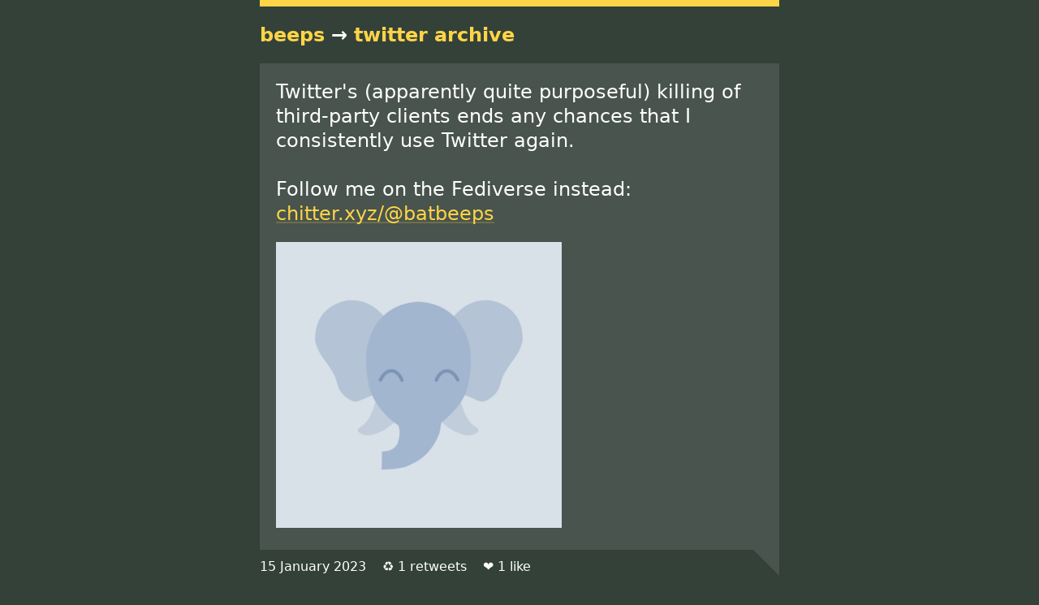

--- FILE ---
content_type: text/html
request_url: https://tweets.beeps.website/1614718312432148482/
body_size: 1245
content:
<!doctype html>
<html class="kimPage" lang="en">
	<head>
		<meta charset="utf-8">
		<meta name="viewport" content="width=device-width, initial-scale=1.0">
		<title>batbeeps’s Twitter Archive—№ 51,862</title>
		<meta name="description" content="Twitter's (apparently quite purposeful) killing of third-party clients ends any chances that I consistently use Twitter again. Follow me on the Fediverse instead: https://t.co/ii8IyNGoko" />

		<link rel="profile" href="https://microformats.org/profile/hatom">
		<link rel="stylesheet" href="/assets/beeps-website-styles.css">
		<link rel="stylesheet" href="/assets/custom.css">
		<script src="/assets/script.js" type="module"></script>
		<script src="/assets/is-land.js" type="module"></script>

		
	</head>
	<body class="kimPage_body">
		<header class="kimMasthead">
			<div class="kimWrapper kimMasthead_inner">
				<a class="kimMasthead_logo kimLink-plain" href="https://beeps.website/">
					<span class="kim-!-sr">Back to home</span>
					<span aria-hidden="true">beeps</span>
				</a>
				&rarr; <a class="kimLink-plain" href="/">twitter archive</a>
			</div>
		</header>
		<main id="content">
			<div class="kimWrapper">
				<ol class="kimList tweets tweets-thread h-feed hfeed" data-pagefind-body>
			
			<li id="1614718312432148482" class="tweet h-entry" data-pagefind-index-attrs="id">
		
			<div class="kimBody-l kim-!-margin-bottom-2 kim-!-padding-4 tweet-text e-content" data-pagefind-body>Twitter's (apparently quite purposeful) killing of third-party clients ends any chances that I consistently use Twitter again.

Follow me on the Fediverse instead: <a href="https://chitter.xyz/@batbeeps" class="kimLink tweet-url" data-pagefind-index-attrs="href">chitter.xyz/@batbeeps</a><is-land on:visible><div class="kim-!-margin-top-4 tweet-medias"><template data-island><a href="https://chitter.xyz/@batbeeps"><img src="https://v1.opengraph.11ty.dev/https%3A%2F%2Fchitter.xyz%2F%40batbeeps/small/onerror/" alt="OpenGraph image for chitter.xyz/@batbeeps" loading="lazy" decoding="async" width="375" height="197" class="tweet-media tweet-media-og" onerror="this.parentNode.remove()"></a></template></div></is-land></div>
			<ul class="kimList kimList-inline kimBody-s tweet-metadata">
				<li><time class="tag tag-naked tag-lite dt-published" datetime="2023-01-15T20:17:00.000Z">15 January 2023</time></li>
				
				<!--<li><a href="https://twitter.com/batbeeps/status/1614718312432148482" class="kimLink-plain tag tag-icon u-url" data-pagefind-index-attrs="href">On Twitter</a></li>-->
				
				<li><span class="tag tag-lite tag-retweet">♻️ 1 retweets</span></li>
					<li><span class="tag tag-lite tag-favorite">❤️ 1 like</span></li>
				
			</ul>
		</li>
			
		</ol>
			</div>
		</main>
		<footer class="kimFooter">
			<div class="kimWrapper kimFooter_inner">
				<small class="kimFooter_boilerplate">An open source project from <a class="kimLink-plain" href="https://github.com/tweetback">tweetback</a>.</small>
			</div>
		</footer>
	</body>
</html>

--- FILE ---
content_type: text/css
request_url: https://tweets.beeps.website/assets/beeps-website-styles.css
body_size: 7913
content:
/*
	FILE ARCHIVED ON 19:35:41 Jun 27, 2023
*/

* {
	box-sizing: border-box;
}
*::before,
*::after {
	box-sizing: inherit;
}
.kimPage {
	--color-text: #fff;
	--color-background: #334139;
	--color-link: #ffd447;
	--color-link-accent: rgba(255, 212, 71, 0.2);
	--color-link-hover: #dd6031;
	--color-link-hover-accent: rgba(221, 96, 49, 0.2);
	--color-furniture: #ffd447;
	--color-furniture-alt: rgba(255, 212, 71, 0.5);
	--color-accent: #ffd447;
	--color-accent-alt: #dd6031;
	--color-speech-bubble: #ffd447;
	--color-focus-background: #66cbff;
	--color-focus-text: #000;
	background-color: var(--color-background);
	font-size: max(16px, min(1.22vw, 22px));
	-webkit-text-size-adjust: 100%;
	-moz-text-size-adjust: 100%;
	text-size-adjust: 100%;
}
@supports (color: color(display-p3 0 0 0)) {
	.kimPage {
		--color-link: color(display-p3 1 0.841 0.3);
	}
}
@supports (color: color(display-p3 0 0 0)) {
	.kimPage {
		--color-furniture: color(display-p3 1 0.841 0.3);
	}
}
@supports (color: color(display-p3 0 0 0)) {
	.kimPage {
		--color-accent: color(display-p3 1 0.841 0.3);
	}
}
@supports (color: color(display-p3 0 0 0)) {
	.kimPage {
		--color-speech-bubble: color(display-p3 1 0.841 0.3);
	}
}
.kimPage[data-color-scheme="light"] {
	--color-text: #334139;
	--color-background: #fff;
	--color-link: #786999;
	--color-link-accent: rgba(120, 105, 153, 0.2);
	--color-link-hover: #b3ffb3;
	--color-link-hover-accent: rgba(179, 255, 179, 0.2);
	--color-furniture: #786999;
	--color-furniture-alt: rgba(120, 105, 153, 0.5);
	--color-accent: #786999;
	--color-accent-alt: #b3ffb3;
	--color-speech-bubble: #786999;
	--color-focus-background: #ffcc00;
	--color-focus-text: #000;
}
.kimPage_body {
	font-feature-settings: "onum";
	-webkit-font-smoothing: antialiased;
	-moz-osx-font-smoothing: grayscale;
	font-family: "Space Grotesk", system-ui, -apple-system, Segoe UI, Roboto, Ubuntu, Cantarell, Noto Sans, sans-serif, "Apple Color Emoji", "Segoe UI Emoji", "Segoe UI Symbol";
	font-size: 1rem;
	line-height: 1.375;
	min-height: 100vh;
	margin: 0;
	color: var(--color-text);
	background-color: rgba(0, 0, 0, 0);
}
@media screen and (min-width: 600px) {
	.kimPage_body {
		font-size: 1.1875rem;
		line-height: 1.4210526316;
	}
}
code {
	font-family: "Space Mono", monospace, monospace;
	font-weight: 400;
	font-size: 0.875rem;
	line-height: 1.2857142857;
	color: #fff;
	background-color: #000;
	font-feature-settings: none;
	font-variant-ligatures: none;
}
@media screen and (min-width: 600px) {
	code {
		font-size: 1rem;
		line-height: 1.375;
	}
}
:not(pre) > code {
	padding-top: 0.1em;
	padding-bottom: 0.1em;
	padding-left: 0.2em;
	padding-right: 0.2em;
	white-space: normal;
	word-break: break-word;
}
pre > code {
	padding: 0.9375rem;
	margin-bottom: 1.375em;
	display: block;
	word-spacing: normal;
	word-break: normal;
	word-wrap: normal;
	-webkit-hyphens: none;
	hyphens: none;
	tab-size: 4;
	color: #fff;
	background-color: #000;
	overflow-x: auto;
}
@media screen and (min-width: 600px) {
	pre > code {
		margin-bottom: 1.4210526316em;
	}
}
pre[class*="language-"] {
	display: block;
	white-space: break-spaces;
}
pre > code[class*="language-"] .hljs-comment {
	color: #6b77b3;
	font-style: italic;
}
pre > code[class*="language-"] .hljs-tag,
pre > code[class*="language-"] .hljs-selector-tag,
pre > code[class*="language-"] .hljs-keyword,
pre > code[class*="language-"] .hljs-meta,
pre > code[class*="language-"] .hljs-variable,
pre > code[class*="language-"] .hljs-literal {
	color: #faf4e0;
	text-shadow: 0 0 0.25em currentcolor;
}
pre > code[class*="language-"] .hljs-selector-id {
	color: #f0a8a8;
	text-shadow: 0 0 0.25em currentcolor;
}
pre > code[class*="language-"] .hljs-selector-class,
pre > code[class*="language-"] .hljs-title.function_ {
	color: #b2feff;
	text-shadow: 0 0 0.25em currentcolor;
}
pre > code[class*="language-"] .hljs-property,
pre > code[class*="language-"] .hljs-params {
	color: #b2d8ff;
	text-shadow: 0 0 0.25em currentcolor;
}
pre > code[class*="language-"] .hljs-attr,
pre > code[class*="language-"] .hljs-selector-attr,
pre > code[class*="language-"] .hljs-title.class_ {
	color: #f594d1;
	text-shadow: 0 0 0.25em currentcolor;
}
pre > code[class*="language-"] .hljs-selector-pseudo,
pre > code[class*="language-"] .hljs-attribute {
	color: #f547b2;
	text-shadow: 0 0 0.25em currentcolor;
}
pre > code[class*="language-"] .hljs-string,
pre > code[class*="language-"] .hljs-subst {
	color: #fff;
}
pre > code[class*="language-"] .hljs-number {
	color: #ff4265;
}
pre > code[class*="language-"] .hljs-meta,
pre > code[class*="language-"] .hljs-title.class_ {
	font-weight: bold;
}
a:not([class]) {
	color: var(--color-link);
	text-decoration: underline;
	text-decoration-thickness: 0.6em;
	-webkit-text-decoration-color: var(--color-link-accent);
	text-decoration-color: var(--color-link-accent);
	-webkit-text-decoration-skip-ink: none;
	text-decoration-skip-ink: none;
	text-underline-offset: -0.25em;
}
a:not([class]).focus-visible {
	outline: 2px solid rgba(0, 0, 0, 0);
	color: var(--color-focus-text);
	background-color: var(--color-focus-background);
	text-decoration: none;
	box-shadow: 0 -2px var(--color-focus-background), 0 4px var(--color-focus-text);
	-webkit-box-decoration-break: clone;
	box-decoration-break: clone;
}
a:not([class]):focus-visible {
	outline: 2px solid rgba(0, 0, 0, 0);
	color: var(--color-focus-text);
	background-color: var(--color-focus-background);
	text-decoration: none;
	box-shadow: 0 -2px var(--color-focus-background), 0 4px var(--color-focus-text);
	-webkit-box-decoration-break: clone;
	box-decoration-break: clone;
}
@media print {
	a:not([class]) {
		text-decoration: underline;
		text-decoration-thickness: unset;
		-webkit-text-decoration-color: currentcolor;
		text-decoration-color: currentcolor;
		text-underline-offset: unset;
	}
	a:not([class])::after {
		content: " (" attr(href) ")";
		display: inline;
		font-size: smaller;
	}
}
a:not([class]):hover {
	-webkit-text-decoration-color: var(--color-link-hover-accent);
	text-decoration-color: var(--color-link-hover-accent);
}
img {
	margin-bottom: 1.375em;
	max-width: 100%;
	height: auto;
}
@media screen and (min-width: 600px) {
	img {
		margin-bottom: 1.4210526316em;
	}
}
@media print {
	*,
	*::before,
	*::after {
		color: #000 !important;
		background-color: #fff !important;
	}
}
.kimEmbed {
	margin-bottom: 1.375em;
	width: 100%;
	height: auto;
	position: relative;
	aspect-ratio: 16/9;
}
@media screen and (min-width: 600px) {
	.kimEmbed {
		margin-bottom: 1.4210526316em;
	}
}
.kimEmbed iframe {
	width: 100%;
	height: 100%;
	position: absolute;
	top: 0;
	right: 0;
	bottom: 0;
	left: 0;
}
.kimGrid {
	display: flex;
	flex-wrap: wrap;
	margin-left: -1.25rem;
	margin-right: -1.25rem;
}
.kimGrid_column {
	padding-left: 1.25rem;
	padding-right: 1.25rem;
}
.kimGrid_column-oneQuarter {
	width: 25%;
}
.kimGrid_column-oneHalf {
	width: 50%;
}
.kimGrid_column-threeQuarters {
	width: 75%;
}
.kimGrid_column-oneThird {
	width: 33.33333%;
}
.kimGrid_column-twoThirds {
	width: 66.66666%;
}
.kimGrid_column-full {
	width: 100%;
}
@media screen and (min-width: 400px) {
	.constitution\:kimGrid_column-oneQuarter {
		width: 25%;
	}
	.constitution\:kimGrid_column-oneHalf {
		width: 50%;
	}
	.constitution\:kimGrid_column-threeQuarters {
		width: 75%;
	}
	.constitution\:kimGrid_column-oneThird {
		width: 33.33333%;
	}
	.constitution\:kimGrid_column-twoThirds {
		width: 66.66666%;
	}
	.constitution\:kimGrid_column-full {
		width: 100%;
	}
}
@media screen and (min-width: 600px) {
	.galaxy\:kimGrid_column-oneQuarter {
		width: 25%;
	}
	.galaxy\:kimGrid_column-oneHalf {
		width: 50%;
	}
	.galaxy\:kimGrid_column-threeQuarters {
		width: 75%;
	}
	.galaxy\:kimGrid_column-oneThird {
		width: 33.33333%;
	}
	.galaxy\:kimGrid_column-twoThirds {
		width: 66.66666%;
	}
	.galaxy\:kimGrid_column-full {
		width: 100%;
	}
}
@media screen and (min-width: 768px) {
	.defiant\:kimGrid_column-oneQuarter {
		width: 25%;
	}
	.defiant\:kimGrid_column-oneHalf {
		width: 50%;
	}
	.defiant\:kimGrid_column-threeQuarters {
		width: 75%;
	}
	.defiant\:kimGrid_column-oneThird {
		width: 33.33333%;
	}
	.defiant\:kimGrid_column-twoThirds {
		width: 66.66666%;
	}
	.defiant\:kimGrid_column-full {
		width: 100%;
	}
}
@media screen and (min-width: 1000px) {
	.intrepid\:kimGrid_column-oneQuarter {
		width: 25%;
	}
	.intrepid\:kimGrid_column-oneHalf {
		width: 50%;
	}
	.intrepid\:kimGrid_column-threeQuarters {
		width: 75%;
	}
	.intrepid\:kimGrid_column-oneThird {
		width: 33.33333%;
	}
	.intrepid\:kimGrid_column-twoThirds {
		width: 66.66666%;
	}
	.intrepid\:kimGrid_column-full {
		width: 100%;
	}
}
.kimLink {
	color: var(--color-link);
	text-decoration: underline;
	text-decoration-thickness: 0.6em;
	-webkit-text-decoration-color: var(--color-link-accent);
	text-decoration-color: var(--color-link-accent);
	-webkit-text-decoration-skip-ink: none;
	text-decoration-skip-ink: none;
	text-underline-offset: -0.25em;
}
.kimLink.focus-visible {
	outline: 2px solid rgba(0, 0, 0, 0);
	color: var(--color-focus-text);
	background-color: var(--color-focus-background);
	text-decoration: none;
	box-shadow: 0 -2px var(--color-focus-background), 0 4px var(--color-focus-text);
	-webkit-box-decoration-break: clone;
	box-decoration-break: clone;
}
.kimLink:focus-visible {
	outline: 2px solid rgba(0, 0, 0, 0);
	color: var(--color-focus-text);
	background-color: var(--color-focus-background);
	text-decoration: none;
	box-shadow: 0 -2px var(--color-focus-background), 0 4px var(--color-focus-text);
	-webkit-box-decoration-break: clone;
	box-decoration-break: clone;
}
@media print {
	.kimLink {
		text-decoration: underline;
		text-decoration-thickness: unset;
		-webkit-text-decoration-color: currentcolor;
		text-decoration-color: currentcolor;
		text-underline-offset: unset;
	}
	.kimLink::after {
		content: " (" attr(href) ")";
		display: inline;
		font-size: smaller;
	}
}
.kimLink:hover {
	-webkit-text-decoration-color: var(--color-link-hover-accent);
	text-decoration-color: var(--color-link-hover-accent);
}
.kimLink-plain {
	color: var(--color-link);
	text-decoration: none;
}
.kimLink-plain.focus-visible {
	outline: 2px solid rgba(0, 0, 0, 0);
	color: var(--color-focus-text);
	background-color: var(--color-focus-background);
	text-decoration: none;
	box-shadow: 0 -2px var(--color-focus-background), 0 4px var(--color-focus-text);
	-webkit-box-decoration-break: clone;
	box-decoration-break: clone;
}
.kimLink-plain:focus-visible {
	outline: 2px solid rgba(0, 0, 0, 0);
	color: var(--color-focus-text);
	background-color: var(--color-focus-background);
	text-decoration: none;
	box-shadow: 0 -2px var(--color-focus-background), 0 4px var(--color-focus-text);
	-webkit-box-decoration-break: clone;
	box-decoration-break: clone;
}
@media print {
	.kimLink-plain {
		text-decoration: underline;
		text-decoration-thickness: unset;
		-webkit-text-decoration-color: currentcolor;
		text-decoration-color: currentcolor;
		text-underline-offset: unset;
	}
	.kimLink-plain::after {
		content: " (" attr(href) ")";
		display: inline;
		font-size: smaller;
	}
}
.kimLink-plain:hover {
	text-decoration: underline;
	text-decoration-thickness: 0.6em;
	-webkit-text-decoration-color: var(--color-link-hover-accent);
	text-decoration-color: var(--color-link-hover-accent);
	-webkit-text-decoration-skip-ink: none;
	text-decoration-skip-ink: none;
	text-underline-offset: -0.25em;
}
.kimList,
.kimProse ol,
.kimProse ul {
	margin: 0rem;
	padding: 0rem;
	font-size: 1rem;
	line-height: 1.375;
	margin-bottom: 1.375em;
	list-style-type: none;
}
@media screen and (min-width: 600px) {
	.kimList,
	.kimProse ol,
	.kimProse ul {
		font-size: 1.1875rem;
		line-height: 1.4210526316;
	}
}
@media screen and (min-width: 600px) {
	.kimList,
	.kimProse ol,
	.kimProse ul {
		margin-bottom: 1.4210526316em;
	}
}
.kimList li + li,
.kimProse ol li + li,
.kimProse ul li + li {
	margin-top: 0.3125rem;
}
.kimList-bulleted,
.kimProse ul,
.kimList-numbered,
.kimProse ol {
	padding-left: 2em;
}
.kimList-bulleted,
.kimProse ul {
	list-style-type: square;
}
.kimList-numbered,
.kimProse ol {
	list-style-type: decimal;
}
.kimList-spaced li + li {
	margin-top: 0.9375rem;
}
.kimList-inline li {
	margin-right: 0.9375rem;
	display: inline-block;
}
.kimList-inline li + li {
	margin-top: 0rem;
}
.kimList-columns {
	column-width: 22ch;
	column-gap: 2.5rem;
}
.kimList-columns li {
	page-break-inside: avoid;
	break-inside: avoid;
}
.kimRule,
.kimProse hr {
	margin-top: 0.9375rem;
	margin-bottom: 0.9375rem;
	height: 0.25rem;
	border: 0;
	background-color: var(--color-furniture);
}
@media screen and (min-width: 600px) {
	.kimRule,
	.kimProse hr {
		margin-top: 1.25rem;
		margin-bottom: 1.25rem;
	}
}
.kimRule-thick {
	height: 0.5rem;
}
.kimRule-hairline {
	height: 1px;
}
.kimTable,
.kimProse table {
	font-feature-settings: "tnum", "zero";
	width: 100%;
	border-collapse: collapse;
}
.kimTable th,
.kimProse table th,
.kimTable td,
.kimProse table td {
	padding: 0.3125rem 0.9375rem 0.3125rem 0;
	border-bottom: 1px solid var(--color-furniture-alt);
}
.kimTable th:last-child,
.kimProse table th:last-child,
.kimTable td:last-child,
.kimProse table td:last-child {
	padding-right: 0;
}
.kimTable th,
.kimProse table th {
	border-bottom-width: 0.25rem;
	border-bottom-color: var(--color-furniture);
}
.kimHeading-xl,
.kimProse h1,
.kimHeading-l,
.kimProse h2,
.kimHeading-m,
.kimProse h3,
.kimHeading-s,
.kimProse h4 {
	margin-top: 0rem;
	font-family: "Space Grotesk", system-ui, -apple-system, Segoe UI, Roboto, Ubuntu, Cantarell, Noto Sans, sans-serif;
	font-weight: 700;
	letter-spacing: -0.02em;
	font-feature-settings: "ss01", "ss04", "case";
}
.kimHeading-xl,
.kimProse h1 {
	margin-bottom: 1.875rem;
	font-size: 2rem;
	line-height: 1.09375;
}
@media screen and (min-width: 600px) {
	.kimHeading-xl,
	.kimProse h1 {
		margin-bottom: 3.125rem;
	}
}
@media screen and (min-width: 768px) {
	.kimHeading-xl,
	.kimProse h1 {
		margin-bottom: 4.6875rem;
	}
}
@media screen and (min-width: 600px) {
	.kimHeading-xl,
	.kimProse h1 {
		font-size: 3rem;
		line-height: 1.0416666667;
	}
}
.kimHeading-l,
.kimProse h2 {
	margin-bottom: 1.25rem;
	font-size: 1.5rem;
	line-height: 1.0416666667;
}
@media screen and (min-width: 600px) {
	.kimHeading-l,
	.kimProse h2 {
		margin-bottom: 1.875rem;
	}
}
@media screen and (min-width: 600px) {
	.kimHeading-l,
	.kimProse h2 {
		font-size: 2.25rem;
		line-height: 1.1111111111;
	}
}
.kimHeading-m,
.kimProse h3 {
	margin-bottom: 0.9375rem;
	font-size: 1.125rem;
	line-height: 1.1111111111;
}
@media screen and (min-width: 600px) {
	.kimHeading-m,
	.kimProse h3 {
		margin-bottom: 1.25rem;
	}
}
@media screen and (min-width: 600px) {
	.kimHeading-m,
	.kimProse h3 {
		font-size: 1.5rem;
		line-height: 1.25;
	}
}
.kimHeading-s,
.kimProse h4 {
	margin-bottom: 0.9375rem;
	font-size: 1rem;
	line-height: 1.375;
}
@media screen and (min-width: 600px) {
	.kimHeading-s,
	.kimProse h4 {
		margin-bottom: 1.25rem;
	}
}
@media screen and (min-width: 600px) {
	.kimHeading-s,
	.kimProse h4 {
		font-size: 1.1875rem;
		line-height: 1.4210526316;
	}
}
.kimSubheading-xl,
.kimSubheading-l,
.kimSubheading-m {
	font-family: "Space Grotesk", system-ui, -apple-system, Segoe UI, Roboto, Ubuntu, Cantarell, Noto Sans, sans-serif;
	font-weight: 550;
}
.kimSubheading-xl {
	margin-bottom: 0.3125rem;
	font-size: 1.5rem;
	line-height: 1.0416666667;
}
@media screen and (min-width: 600px) {
	.kimSubheading-xl {
		font-size: 2.25rem;
		line-height: 1.1111111111;
	}
}
.kimSubheading-l {
	font-size: 1.125rem;
	line-height: 1.1111111111;
}
@media screen and (min-width: 600px) {
	.kimSubheading-l {
		font-size: 1.5rem;
		line-height: 1.25;
	}
}
.kimSubheading-m {
	font-size: 1rem;
	line-height: 1.375;
}
@media screen and (min-width: 600px) {
	.kimSubheading-m {
		font-size: 1.1875rem;
		line-height: 1.4210526316;
	}
}
.kimBody,
.kimProse p,
.kimBody-l,
.kimBody-s {
	margin-top: 0rem;
}
.kimBody,
.kimProse p {
	font-size: 1rem;
	line-height: 1.375;
	margin-bottom: 1.375em;
}
@media screen and (min-width: 600px) {
	.kimBody,
	.kimProse p {
		font-size: 1.1875rem;
		line-height: 1.4210526316;
	}
}
@media screen and (min-width: 600px) {
	.kimBody,
	.kimProse p {
		margin-bottom: 1.4210526316em;
	}
}
.kimBody-l {
	font-size: 1.125rem;
	line-height: 1.1111111111;
	margin-bottom: 1.1111111111em;
}
@media screen and (min-width: 600px) {
	.kimBody-l {
		font-size: 1.5rem;
		line-height: 1.25;
	}
}
@media screen and (min-width: 600px) {
	.kimBody-l {
		margin-bottom: 1.25em;
	}
}
.kimBody-s {
	font-size: 0.875rem;
	line-height: 1.2857142857;
	margin-bottom: 1.2857142857em;
}
@media screen and (min-width: 600px) {
	.kimBody-s {
		font-size: 1rem;
		line-height: 1.375;
	}
}
@media screen and (min-width: 600px) {
	.kimBody-s {
		margin-bottom: 1.375em;
	}
}
.kimWrapper {
	display: block;
	max-width: 60rem;
	margin-left: 1.25rem;
	margin-right: 1.25rem;
}
@supports (margin: max(calc(0px))) {
	.kimWrapper {
		margin-left: max(1.25rem, calc(1.25rem + env(safe-area-inset-right)));
		margin-right: max(1.25rem, calc(1.25rem + env(safe-area-inset-right)));
	}
}
@media screen and (min-width: 600px) {
	.kimWrapper {
		margin-right: 2.5rem;
		margin-left: 2.5rem;
	}
	@supports (margin: max(calc(0px))) {
		.kimWrapper {
			margin-right: max(2.5rem, calc(2.5rem + env(safe-area-inset-right)));
			margin-left: max(2.5rem, calc(2.5rem + env(safe-area-inset-left)));
		}
	}
}
@media screen and (min-width: 65rem) {
	.kimWrapper {
		margin-left: auto;
		margin-right: auto;
	}
	@supports (margin: max(calc(0px))) {
		.kimWrapper {
			margin-left: auto;
			margin-right: auto;
		}
	}
}
.kimBlogCard {
	display: flex;
	flex-direction: column;
	position: relative;
}
.kimBlogCard_date {
	margin-bottom: 0.625rem;
}
.kimBlogCard_link {
	color: var(--color-link);
	text-decoration: underline;
	text-decoration-thickness: 0.6em;
	-webkit-text-decoration-color: var(--color-link-accent);
	text-decoration-color: var(--color-link-accent);
	-webkit-text-decoration-skip-ink: none;
	text-decoration-skip-ink: none;
	text-underline-offset: -0.25em;
}
.kimBlogCard_link.focus-visible {
	outline: 2px solid rgba(0, 0, 0, 0);
	color: var(--color-focus-text);
	background-color: var(--color-focus-background);
	text-decoration: none;
	box-shadow: 0 -2px var(--color-focus-background), 0 4px var(--color-focus-text);
	-webkit-box-decoration-break: clone;
	box-decoration-break: clone;
}
.kimBlogCard_link:focus-visible {
	outline: 2px solid rgba(0, 0, 0, 0);
	color: var(--color-focus-text);
	background-color: var(--color-focus-background);
	text-decoration: none;
	box-shadow: 0 -2px var(--color-focus-background), 0 4px var(--color-focus-text);
	-webkit-box-decoration-break: clone;
	box-decoration-break: clone;
}
@media print {
	.kimBlogCard_link {
		text-decoration: underline;
		text-decoration-thickness: unset;
		-webkit-text-decoration-color: currentcolor;
		text-decoration-color: currentcolor;
		text-underline-offset: unset;
	}
	.kimBlogCard_link::after {
		content: " (" attr(href) ")";
		display: inline;
		font-size: smaller;
	}
}
.kimBlogCard_link:hover {
	-webkit-text-decoration-color: var(--color-link-hover-accent);
	text-decoration-color: var(--color-link-hover-accent);
}
.kimCallout {
	margin-bottom: 1.375em;
	padding: 0.9375rem;
	border: 0.5rem solid var(--color-furniture);
}
@media screen and (min-width: 600px) {
	.kimCallout {
		margin-bottom: 1.4210526316em;
	}
}
.kimCallout > :last-child {
	margin-bottom: 0;
}
.kimCharacter {
	margin: 0rem;
	margin-bottom: 1.375em;
	padding-top: 0.9375rem;
	padding-right: 0.9375rem;
	padding-bottom: 0.9375rem;
	display: flex;
	gap: 0.9375rem;
	background-image: linear-gradient(var(--color-speech-bubble), var(--color-speech-bubble));
	background-size: 5rem 100%;
	background-repeat: no-repeat;
	background-position: left;
	border: 0.25rem solid var(--color-speech-bubble);
}
@media screen and (min-width: 600px) {
	.kimCharacter {
		margin-bottom: 1.4210526316em;
	}
}
.kimCharacter_image {
	flex: 0 0 5rem;
	width: 5rem;
	height: 5rem;
	margin-top: -1.665rem;
	margin-bottom: 0;
	object-fit: contain;
	object-position: top center;
	-webkit-user-select: none;
	user-select: none;
	filter: drop-shadow(0 0 2px var(--color-speech-bubble));
}
.kimCharacter_speech {
	margin: 0rem;
}
.kimCharacter_speech > :last-child {
	margin-bottom: 0;
}
.kimColorSchemeSwitch {
	margin: 0;
	padding: 0;
	border: none;
}
.kimColorSchemeSwitch[hidden] {
	display: none;
}
.kimColorSchemeSwitch_inner {
	font-size: 0.75rem;
	line-height: 1.25;
	display: inline-flex;
}
.kimColorSchemeSwitch_item {
	position: relative;
}
.kimColorSchemeSwitch_item:first-child .kimColorSchemeSwitch_label {
	border-left-width: 1px;
	border-top-left-radius: 4px;
	border-bottom-left-radius: 4px;
}
.kimColorSchemeSwitch_item:last-child .kimColorSchemeSwitch_label {
	border-top-right-radius: 4px;
	border-bottom-right-radius: 4px;
}
.kimColorSchemeSwitch_input {
	position: absolute;
	width: 1px;
	height: 1px;
	margin: -1px;
	padding: 0;
	border: 0;
	overflow: hidden;
	clip: rect(0 0 0 0);
}
.kimColorSchemeSwitch_input:checked + .kimColorSchemeSwitch_label {
	background-color: var(--color-link-hover-accent);
}
.kimColorSchemeSwitch_input:checked + .kimColorSchemeSwitch_label::before {
	content: "";
}
.kimColorSchemeSwitch_input:focus + .kimColorSchemeSwitch_label {
	outline: 2px solid rgba(0, 0, 0, 0);
	color: var(--color-focus-text);
	background-color: var(--color-focus-background);
	text-decoration: none;
	box-shadow: 0 -2px var(--color-focus-background), 0 4px var(--color-focus-text);
	-webkit-box-decoration-break: clone;
	box-decoration-break: clone;
}
.kimColorSchemeSwitch_label {
	padding-left: 0.625rem;
	padding-right: 0.625rem;
	padding-top: 0.3125rem;
	padding-bottom: 0.3125rem;
	display: inline-block;
	border-width: 1px 1px 1px 0;
	border-style: solid;
	border-color: currentcolor;
	color: var(--color-link);
	font-weight: bold;
	cursor: pointer;
}
.kimColorSchemeSwitch_label::before {
	display: inline-block;
	width: 1em;
	height: 0.5em;
	margin-right: 0.5em;
	border-width: 0 0 0.2em 0.2em;
	border-style: solid;
	border-color: rgba(0, 0, 0, 0) rgba(0, 0, 0, 0) currentcolor currentcolor;
	transform: translateY(-0.2em) rotate(-45deg);
}
.kimFigure {
	margin-bottom: 1.375em;
	width: 100%;
	margin: 0;
	text-align: center;
}
@media screen and (min-width: 600px) {
	.kimFigure {
		margin-bottom: 1.4210526316em;
	}
}
.kimFigure img {
	margin-bottom: 0;
}
.kimFigure_caption {
	padding-bottom: 0.3125rem;
	font-size: 0.875rem;
	line-height: 1.2857142857;
	border-bottom: 1px solid var(--color-furniture-alt);
	text-align: left;
}
@media screen and (min-width: 600px) {
	.kimFigure_caption {
		font-size: 1rem;
		line-height: 1.375;
	}
}
@media screen and (min-width: 600px) {
	.kimFigure-left,
	.kimFigure-right {
		width: 30%;
		max-width: 17.5rem;
	}
	.kimFigure-left {
		margin-right: 0.9375rem;
		float: left;
		clear: left;
	}
	.kimFigure-right {
		margin-left: 0.9375rem;
		float: right;
		clear: right;
	}
}
.kimFooter {
	position: sticky;
	top: 100%;
}
@media print {
	.kimFooter {
		display: none;
	}
}
.kimFooter_inner {
	padding-top: 0.9375rem;
	padding-bottom: 0.9375rem;
	display: flex;
	flex-direction: column;
	gap: 1.25rem;
	border-bottom: 0.5rem solid var(--color-furniture);
	position: relative;
}
@media screen and (min-width: 768px) {
	.kimFooter_inner {
		flex-direction: row;
		justify-content: flex-end;
		align-items: center;
	}
}
.kimFooter_themeSwitch {
	margin-right: auto;
}
.kimFooter_boilerplate {
	font-size: 0.75rem;
	line-height: 1.25;
	display: block;
}
.kimMasthead {
	font-size: 1.125rem;
	line-height: 1.1111111111;
	font-family: "Space Grotesk", system-ui, -apple-system, Segoe UI, Roboto, Ubuntu, Cantarell, Noto Sans, sans-serif;
	font-weight: 700;
	color: var(--color-text);
	background-color: var(--color-background);
}
@media screen and (min-width: 600px) {
	.kimMasthead {
		font-size: 1.5rem;
		line-height: 1.25;
	}
}
@media print {
	.kimMasthead {
		display: none;
	}
}
.kimMasthead_inner {
	padding-top: 0.9375rem;
	padding-bottom: 0.9375rem;
	border-top: 0.5rem solid var(--color-furniture);
}
@media screen and (min-width: 600px) {
	.kimMasthead_inner {
		padding-top: 1.25rem;
		padding-bottom: 1.25rem;
	}
}
.kimMasthead a {
	color: var(--color-link);
	text-decoration: none;
}
.kimMasthead a.focus-visible {
	outline: 2px solid rgba(0, 0, 0, 0);
	color: var(--color-focus-text);
	background-color: var(--color-focus-background);
	text-decoration: none;
	box-shadow: 0 -2px var(--color-focus-background), 0 4px var(--color-focus-text);
	-webkit-box-decoration-break: clone;
	box-decoration-break: clone;
}
.kimMasthead a:focus-visible {
	outline: 2px solid rgba(0, 0, 0, 0);
	color: var(--color-focus-text);
	background-color: var(--color-focus-background);
	text-decoration: none;
	box-shadow: 0 -2px var(--color-focus-background), 0 4px var(--color-focus-text);
	-webkit-box-decoration-break: clone;
	box-decoration-break: clone;
}
@media print {
	.kimMasthead a {
		text-decoration: underline;
		text-decoration-thickness: unset;
		-webkit-text-decoration-color: currentcolor;
		text-decoration-color: currentcolor;
		text-underline-offset: unset;
	}
	.kimMasthead a::after {
		content: " (" attr(href) ")";
		display: inline;
		font-size: smaller;
	}
}
.kimMasthead a:hover {
	text-decoration: underline;
	text-decoration-thickness: 0.6em;
	-webkit-text-decoration-color: var(--color-link-hover-accent);
	text-decoration-color: var(--color-link-hover-accent);
	-webkit-text-decoration-skip-ink: none;
	text-decoration-skip-ink: none;
	text-underline-offset: -0.25em;
}
.kimProse h2 {
	margin-top: 2.5rem;
}
@media screen and (min-width: 600px) {
	.kimProse h2 {
		margin-top: 3.75rem;
	}
}
@media screen and (min-width: 768px) {
	.kimProse h2 {
		margin-top: 5.625rem;
	}
}
.kimProse h3 {
	margin-top: 1.625rem;
}
@media screen and (min-width: 600px) {
	.kimProse h3 {
		margin-top: 2.5rem;
	}
}
@media screen and (min-width: 768px) {
	.kimProse h3 {
		margin-top: 3.125rem;
	}
}
.kimProse h4 {
	margin-top: 0.9375rem;
}
@media screen and (min-width: 600px) {
	.kimProse h4 {
		margin-top: 1.5625rem;
	}
}
.kimProse blockquote:not([class]) {
	padding-left: 0.9375rem;
	margin-bottom: 1.375em;
	margin: 0;
	border-left: 0.25rem solid var(--color-furniture);
}
@media screen and (min-width: 600px) {
	.kimProse blockquote:not([class]) {
		margin-bottom: 1.4210526316em;
	}
}
.kimRobatWars {
	height: max(12rem, min(30vh, 15rem));
	background-color: var(--color-furniture);
	pointer-events: none;
}
.kimRobatWars_inner {
	height: calc(100% + 1.875rem);
	position: relative;
	top: -1.875rem;
	background-image: url("https://beeps.website/assets/images/robat-footer.webp");
	background-repeat: repeat-x;
	background-position: top 0 left 50%;
	background-size: auto 100%;
}
.kimSkiplink {
	outline: 2px solid rgba(0, 0, 0, 0);
	color: var(--color-focus-text);
	background-color: var(--color-focus-background);
	text-decoration: none;
	box-shadow: 0 -2px var(--color-focus-background), 0 4px var(--color-focus-text);
	-webkit-box-decoration-break: clone;
	box-decoration-break: clone;
	padding: 0.625rem;
	display: block;
	position: absolute;
	top: -9999em;
	left: -9999em;
	text-align: center;
}
.kimSkiplink:focus {
	position: static;
}
@media screen and (min-width: 600px) {
	.kimToc {
		position: sticky;
		top: 0.9375rem;
	}
}
.kimToc_collapsible[open] .kimToc_collapsibleSummary::before {
	-webkit-clip-path: polygon(50% 100%, 0 0, 100% 0);
	clip-path: polygon(50% 100%, 0 0, 100% 0);
}
.kimToc_collapsibleSummary {
	margin-bottom: 0.625rem;
	position: relative;
	cursor: pointer;
}
.kimToc_collapsibleSummary::before {
	margin-right: 0.625rem;
	content: "";
	display: inline-block;
	width: 0.75rem;
	height: 0.75rem;
	background-color: var(--color-link);
	-webkit-clip-path: polygon(100% 50%, 0 0, 0 100%);
	clip-path: polygon(100% 50%, 0 0, 0 100%);
}
.kimToc_collapsibleSummary::marker {
	content: none;
}
.kimToc_collapsibleSummary::-webkit-details-marker {
	display: none;
}
.kimToc_collapsibleSummary.focus-visible {
	outline: 2px solid rgba(0, 0, 0, 0);
	color: var(--color-focus-text);
	background-color: var(--color-focus-background);
	text-decoration: none;
	box-shadow: 0 -2px var(--color-focus-background), 0 4px var(--color-focus-text);
	-webkit-box-decoration-break: clone;
	box-decoration-break: clone;
}
.kimToc_collapsibleSummary:focus-visible {
	outline: 2px solid rgba(0, 0, 0, 0);
	color: var(--color-focus-text);
	background-color: var(--color-focus-background);
	text-decoration: none;
	box-shadow: 0 -2px var(--color-focus-background), 0 4px var(--color-focus-text);
	-webkit-box-decoration-break: clone;
	box-decoration-break: clone;
}
.kimToc_inner ol {
	margin: 0rem;
	padding: 0rem;
	font-size: 0.875rem;
	line-height: 1.2857142857;
	list-style-type: none;
}
@media screen and (min-width: 600px) {
	.kimToc_inner ol {
		font-size: 1rem;
		line-height: 1.375;
	}
}
.kimToc_inner li {
	margin-top: 0.3125rem;
}
.kimToc_inner li:last-child {
	margin-bottom: 1.375em;
}
@media screen and (min-width: 600px) {
	.kimToc_inner li:last-child {
		margin-bottom: 1.4210526316em;
	}
}
.kimToc_inner > ol > li > ol li {
	margin-left: 0.9375rem;
}
.kimToc a {
	color: var(--color-link);
	text-decoration: none;
}
.kimToc a.focus-visible {
	outline: 2px solid rgba(0, 0, 0, 0);
	color: var(--color-focus-text);
	background-color: var(--color-focus-background);
	text-decoration: none;
	box-shadow: 0 -2px var(--color-focus-background), 0 4px var(--color-focus-text);
	-webkit-box-decoration-break: clone;
	box-decoration-break: clone;
}
.kimToc a:focus-visible {
	outline: 2px solid rgba(0, 0, 0, 0);
	color: var(--color-focus-text);
	background-color: var(--color-focus-background);
	text-decoration: none;
	box-shadow: 0 -2px var(--color-focus-background), 0 4px var(--color-focus-text);
	-webkit-box-decoration-break: clone;
	box-decoration-break: clone;
}
@media print {
	.kimToc a {
		text-decoration: underline;
		text-decoration-thickness: unset;
		-webkit-text-decoration-color: currentcolor;
		text-decoration-color: currentcolor;
		text-underline-offset: unset;
	}
	.kimToc a::after {
		content: " (" attr(href) ")";
		display: inline;
		font-size: smaller;
	}
}
.kimToc a:hover {
	text-decoration: underline;
	text-decoration-thickness: 0.6em;
	-webkit-text-decoration-color: var(--color-link-hover-accent);
	text-decoration-color: var(--color-link-hover-accent);
	-webkit-text-decoration-skip-ink: none;
	text-decoration-skip-ink: none;
	text-underline-offset: -0.25em;
}
@media print {
	.kimToc {
		display: none;
	}
}
.kim-\!-sr {
	position: absolute !important;
	width: 1px !important;
	height: 1px !important;
	margin: -1px !important;
	padding: 0 !important;
	border: 0 !important;
	overflow: hidden !important;
	clip: rect(0 0 0 0) !important;
}
.kim-\!-text-color-text {
	color: var(--color-text) !important;
}
@media print {
	.kim-\!-text-color-text {
		color: #000 !important;
	}
}
.kim-\!-background-color-text {
	background-color: var(--color-text) !important;
}
@media print {
	.kim-\!-background-color-text {
		background-color: #fff !important;
	}
}
.kim-\!-text-color-background {
	color: var(--color-background) !important;
}
@media print {
	.kim-\!-text-color-background {
		color: #000 !important;
	}
}
.kim-\!-background-color-background {
	background-color: var(--color-background) !important;
}
@media print {
	.kim-\!-background-color-background {
		background-color: #fff !important;
	}
}
.kim-\!-text-color-link {
	color: var(--color-link) !important;
}
@media print {
	.kim-\!-text-color-link {
		color: #000 !important;
	}
}
.kim-\!-background-color-link {
	background-color: var(--color-link) !important;
}
@media print {
	.kim-\!-background-color-link {
		background-color: #fff !important;
	}
}
.kim-\!-text-color-link-accent {
	color: var(--color-link-accent) !important;
}
@media print {
	.kim-\!-text-color-link-accent {
		color: #000 !important;
	}
}
.kim-\!-background-color-link-accent {
	background-color: var(--color-link-accent) !important;
}
@media print {
	.kim-\!-background-color-link-accent {
		background-color: #fff !important;
	}
}
.kim-\!-text-color-link-hover {
	color: var(--color-link-hover) !important;
}
@media print {
	.kim-\!-text-color-link-hover {
		color: #000 !important;
	}
}
.kim-\!-background-color-link-hover {
	background-color: var(--color-link-hover) !important;
}
@media print {
	.kim-\!-background-color-link-hover {
		background-color: #fff !important;
	}
}
.kim-\!-text-color-link-hover-accent {
	color: var(--color-link-hover-accent) !important;
}
@media print {
	.kim-\!-text-color-link-hover-accent {
		color: #000 !important;
	}
}
.kim-\!-background-color-link-hover-accent {
	background-color: var(--color-link-hover-accent) !important;
}
@media print {
	.kim-\!-background-color-link-hover-accent {
		background-color: #fff !important;
	}
}
.kim-\!-text-color-furniture {
	color: var(--color-furniture) !important;
}
@media print {
	.kim-\!-text-color-furniture {
		color: #000 !important;
	}
}
.kim-\!-background-color-furniture {
	background-color: var(--color-furniture) !important;
}
@media print {
	.kim-\!-background-color-furniture {
		background-color: #fff !important;
	}
}
.kim-\!-text-color-furniture-alt {
	color: var(--color-furniture-alt) !important;
}
@media print {
	.kim-\!-text-color-furniture-alt {
		color: #000 !important;
	}
}
.kim-\!-background-color-furniture-alt {
	background-color: var(--color-furniture-alt) !important;
}
@media print {
	.kim-\!-background-color-furniture-alt {
		background-color: #fff !important;
	}
}
.kim-\!-text-color-accent {
	color: var(--color-accent) !important;
}
@media print {
	.kim-\!-text-color-accent {
		color: #000 !important;
	}
}
.kim-\!-background-color-accent {
	background-color: var(--color-accent) !important;
}
@media print {
	.kim-\!-background-color-accent {
		background-color: #fff !important;
	}
}
.kim-\!-text-color-accent-alt {
	color: var(--color-accent-alt) !important;
}
@media print {
	.kim-\!-text-color-accent-alt {
		color: #000 !important;
	}
}
.kim-\!-background-color-accent-alt {
	background-color: var(--color-accent-alt) !important;
}
@media print {
	.kim-\!-background-color-accent-alt {
		background-color: #fff !important;
	}
}
.kim-\!-text-color-speech-bubble {
	color: var(--color-speech-bubble) !important;
}
@media print {
	.kim-\!-text-color-speech-bubble {
		color: #000 !important;
	}
}
.kim-\!-background-color-speech-bubble {
	background-color: var(--color-speech-bubble) !important;
}
@media print {
	.kim-\!-background-color-speech-bubble {
		background-color: #fff !important;
	}
}
.kim-\!-text-color-focus-background {
	color: var(--color-focus-background) !important;
}
@media print {
	.kim-\!-text-color-focus-background {
		color: #000 !important;
	}
}
.kim-\!-background-color-focus-background {
	background-color: var(--color-focus-background) !important;
}
@media print {
	.kim-\!-background-color-focus-background {
		background-color: #fff !important;
	}
}
.kim-\!-text-color-focus-text {
	color: var(--color-focus-text) !important;
}
@media print {
	.kim-\!-text-color-focus-text {
		color: #000 !important;
	}
}
.kim-\!-background-color-focus-text {
	background-color: var(--color-focus-text) !important;
}
@media print {
	.kim-\!-background-color-focus-text {
		background-color: #fff !important;
	}
}
@media print {
	.kim-\!-doNotPrint {
		display: none !important;
	}
}
.kim-\!-margin-0 {
	margin: 0rem !important;
}
.kim-\!-padding-0 {
	padding: 0rem !important;
}
.kim-\!-margin-top-0 {
	margin-top: 0rem !important;
}
.kim-\!-padding-top-0 {
	padding-top: 0rem !important;
}
.kim-\!-margin-right-0 {
	margin-right: 0rem !important;
}
.kim-\!-padding-right-0 {
	padding-right: 0rem !important;
}
.kim-\!-margin-bottom-0 {
	margin-bottom: 0rem !important;
}
.kim-\!-padding-bottom-0 {
	padding-bottom: 0rem !important;
}
.kim-\!-margin-left-0 {
	margin-left: 0rem !important;
}
.kim-\!-padding-left-0 {
	padding-left: 0rem !important;
}
.kim-\!-margin-1 {
	margin: 0.3125rem !important;
}
.kim-\!-padding-1 {
	padding: 0.3125rem !important;
}
.kim-\!-margin-top-1 {
	margin-top: 0.3125rem !important;
}
.kim-\!-padding-top-1 {
	padding-top: 0.3125rem !important;
}
.kim-\!-margin-right-1 {
	margin-right: 0.3125rem !important;
}
.kim-\!-padding-right-1 {
	padding-right: 0.3125rem !important;
}
.kim-\!-margin-bottom-1 {
	margin-bottom: 0.3125rem !important;
}
.kim-\!-padding-bottom-1 {
	padding-bottom: 0.3125rem !important;
}
.kim-\!-margin-left-1 {
	margin-left: 0.3125rem !important;
}
.kim-\!-padding-left-1 {
	padding-left: 0.3125rem !important;
}
.kim-\!-margin-2 {
	margin: 0.625rem !important;
}
.kim-\!-padding-2 {
	padding: 0.625rem !important;
}
.kim-\!-margin-top-2 {
	margin-top: 0.625rem !important;
}
.kim-\!-padding-top-2 {
	padding-top: 0.625rem !important;
}
.kim-\!-margin-right-2 {
	margin-right: 0.625rem !important;
}
.kim-\!-padding-right-2 {
	padding-right: 0.625rem !important;
}
.kim-\!-margin-bottom-2 {
	margin-bottom: 0.625rem !important;
}
.kim-\!-padding-bottom-2 {
	padding-bottom: 0.625rem !important;
}
.kim-\!-margin-left-2 {
	margin-left: 0.625rem !important;
}
.kim-\!-padding-left-2 {
	padding-left: 0.625rem !important;
}
.kim-\!-margin-3 {
	margin: 0.9375rem !important;
}
.kim-\!-padding-3 {
	padding: 0.9375rem !important;
}
.kim-\!-margin-top-3 {
	margin-top: 0.9375rem !important;
}
.kim-\!-padding-top-3 {
	padding-top: 0.9375rem !important;
}
.kim-\!-margin-right-3 {
	margin-right: 0.9375rem !important;
}
.kim-\!-padding-right-3 {
	padding-right: 0.9375rem !important;
}
.kim-\!-margin-bottom-3 {
	margin-bottom: 0.9375rem !important;
}
.kim-\!-padding-bottom-3 {
	padding-bottom: 0.9375rem !important;
}
.kim-\!-margin-left-3 {
	margin-left: 0.9375rem !important;
}
.kim-\!-padding-left-3 {
	padding-left: 0.9375rem !important;
}
.kim-\!-margin-4 {
	margin: 0.9375rem !important;
}
@media screen and (min-width: 600px) {
	.kim-\!-margin-4 {
		margin: 1.25rem !important;
	}
}
.kim-\!-padding-4 {
	padding: 0.9375rem !important;
}
@media screen and (min-width: 600px) {
	.kim-\!-padding-4 {
		padding: 1.25rem !important;
	}
}
.kim-\!-margin-top-4 {
	margin-top: 0.9375rem !important;
}
@media screen and (min-width: 600px) {
	.kim-\!-margin-top-4 {
		margin-top: 1.25rem !important;
	}
}
.kim-\!-padding-top-4 {
	padding-top: 0.9375rem !important;
}
@media screen and (min-width: 600px) {
	.kim-\!-padding-top-4 {
		padding-top: 1.25rem !important;
	}
}
.kim-\!-margin-right-4 {
	margin-right: 0.9375rem !important;
}
@media screen and (min-width: 600px) {
	.kim-\!-margin-right-4 {
		margin-right: 1.25rem !important;
	}
}
.kim-\!-padding-right-4 {
	padding-right: 0.9375rem !important;
}
@media screen and (min-width: 600px) {
	.kim-\!-padding-right-4 {
		padding-right: 1.25rem !important;
	}
}
.kim-\!-margin-bottom-4 {
	margin-bottom: 0.9375rem !important;
}
@media screen and (min-width: 600px) {
	.kim-\!-margin-bottom-4 {
		margin-bottom: 1.25rem !important;
	}
}
.kim-\!-padding-bottom-4 {
	padding-bottom: 0.9375rem !important;
}
@media screen and (min-width: 600px) {
	.kim-\!-padding-bottom-4 {
		padding-bottom: 1.25rem !important;
	}
}
.kim-\!-margin-left-4 {
	margin-left: 0.9375rem !important;
}
@media screen and (min-width: 600px) {
	.kim-\!-margin-left-4 {
		margin-left: 1.25rem !important;
	}
}
.kim-\!-padding-left-4 {
	padding-left: 0.9375rem !important;
}
@media screen and (min-width: 600px) {
	.kim-\!-padding-left-4 {
		padding-left: 1.25rem !important;
	}
}
.kim-\!-margin-5 {
	margin: 0.9375rem !important;
}
@media screen and (min-width: 600px) {
	.kim-\!-margin-5 {
		margin: 1.5625rem !important;
	}
}
.kim-\!-padding-5 {
	padding: 0.9375rem !important;
}
@media screen and (min-width: 600px) {
	.kim-\!-padding-5 {
		padding: 1.5625rem !important;
	}
}
.kim-\!-margin-top-5 {
	margin-top: 0.9375rem !important;
}
@media screen and (min-width: 600px) {
	.kim-\!-margin-top-5 {
		margin-top: 1.5625rem !important;
	}
}
.kim-\!-padding-top-5 {
	padding-top: 0.9375rem !important;
}
@media screen and (min-width: 600px) {
	.kim-\!-padding-top-5 {
		padding-top: 1.5625rem !important;
	}
}
.kim-\!-margin-right-5 {
	margin-right: 0.9375rem !important;
}
@media screen and (min-width: 600px) {
	.kim-\!-margin-right-5 {
		margin-right: 1.5625rem !important;
	}
}
.kim-\!-padding-right-5 {
	padding-right: 0.9375rem !important;
}
@media screen and (min-width: 600px) {
	.kim-\!-padding-right-5 {
		padding-right: 1.5625rem !important;
	}
}
.kim-\!-margin-bottom-5 {
	margin-bottom: 0.9375rem !important;
}
@media screen and (min-width: 600px) {
	.kim-\!-margin-bottom-5 {
		margin-bottom: 1.5625rem !important;
	}
}
.kim-\!-padding-bottom-5 {
	padding-bottom: 0.9375rem !important;
}
@media screen and (min-width: 600px) {
	.kim-\!-padding-bottom-5 {
		padding-bottom: 1.5625rem !important;
	}
}
.kim-\!-margin-left-5 {
	margin-left: 0.9375rem !important;
}
@media screen and (min-width: 600px) {
	.kim-\!-margin-left-5 {
		margin-left: 1.5625rem !important;
	}
}
.kim-\!-padding-left-5 {
	padding-left: 0.9375rem !important;
}
@media screen and (min-width: 600px) {
	.kim-\!-padding-left-5 {
		padding-left: 1.5625rem !important;
	}
}
.kim-\!-margin-6 {
	margin: 1.25rem !important;
}
@media screen and (min-width: 600px) {
	.kim-\!-margin-6 {
		margin: 1.875rem !important;
	}
}
.kim-\!-padding-6 {
	padding: 1.25rem !important;
}
@media screen and (min-width: 600px) {
	.kim-\!-padding-6 {
		padding: 1.875rem !important;
	}
}
.kim-\!-margin-top-6 {
	margin-top: 1.25rem !important;
}
@media screen and (min-width: 600px) {
	.kim-\!-margin-top-6 {
		margin-top: 1.875rem !important;
	}
}
.kim-\!-padding-top-6 {
	padding-top: 1.25rem !important;
}
@media screen and (min-width: 600px) {
	.kim-\!-padding-top-6 {
		padding-top: 1.875rem !important;
	}
}
.kim-\!-margin-right-6 {
	margin-right: 1.25rem !important;
}
@media screen and (min-width: 600px) {
	.kim-\!-margin-right-6 {
		margin-right: 1.875rem !important;
	}
}
.kim-\!-padding-right-6 {
	padding-right: 1.25rem !important;
}
@media screen and (min-width: 600px) {
	.kim-\!-padding-right-6 {
		padding-right: 1.875rem !important;
	}
}
.kim-\!-margin-bottom-6 {
	margin-bottom: 1.25rem !important;
}
@media screen and (min-width: 600px) {
	.kim-\!-margin-bottom-6 {
		margin-bottom: 1.875rem !important;
	}
}
.kim-\!-padding-bottom-6 {
	padding-bottom: 1.25rem !important;
}
@media screen and (min-width: 600px) {
	.kim-\!-padding-bottom-6 {
		padding-bottom: 1.875rem !important;
	}
}
.kim-\!-margin-left-6 {
	margin-left: 1.25rem !important;
}
@media screen and (min-width: 600px) {
	.kim-\!-margin-left-6 {
		margin-left: 1.875rem !important;
	}
}
.kim-\!-padding-left-6 {
	padding-left: 1.25rem !important;
}
@media screen and (min-width: 600px) {
	.kim-\!-padding-left-6 {
		padding-left: 1.875rem !important;
	}
}
.kim-\!-margin-7 {
	margin: 1.625rem !important;
}
@media screen and (min-width: 600px) {
	.kim-\!-margin-7 {
		margin: 2.5rem !important;
	}
}
@media screen and (min-width: 768px) {
	.kim-\!-margin-7 {
		margin: 3.125rem !important;
	}
}
.kim-\!-padding-7 {
	padding: 1.625rem !important;
}
@media screen and (min-width: 600px) {
	.kim-\!-padding-7 {
		padding: 2.5rem !important;
	}
}
@media screen and (min-width: 768px) {
	.kim-\!-padding-7 {
		padding: 3.125rem !important;
	}
}
.kim-\!-margin-top-7 {
	margin-top: 1.625rem !important;
}
@media screen and (min-width: 600px) {
	.kim-\!-margin-top-7 {
		margin-top: 2.5rem !important;
	}
}
@media screen and (min-width: 768px) {
	.kim-\!-margin-top-7 {
		margin-top: 3.125rem !important;
	}
}
.kim-\!-padding-top-7 {
	padding-top: 1.625rem !important;
}
@media screen and (min-width: 600px) {
	.kim-\!-padding-top-7 {
		padding-top: 2.5rem !important;
	}
}
@media screen and (min-width: 768px) {
	.kim-\!-padding-top-7 {
		padding-top: 3.125rem !important;
	}
}
.kim-\!-margin-right-7 {
	margin-right: 1.625rem !important;
}
@media screen and (min-width: 600px) {
	.kim-\!-margin-right-7 {
		margin-right: 2.5rem !important;
	}
}
@media screen and (min-width: 768px) {
	.kim-\!-margin-right-7 {
		margin-right: 3.125rem !important;
	}
}
.kim-\!-padding-right-7 {
	padding-right: 1.625rem !important;
}
@media screen and (min-width: 600px) {
	.kim-\!-padding-right-7 {
		padding-right: 2.5rem !important;
	}
}
@media screen and (min-width: 768px) {
	.kim-\!-padding-right-7 {
		padding-right: 3.125rem !important;
	}
}
.kim-\!-margin-bottom-7 {
	margin-bottom: 1.625rem !important;
}
@media screen and (min-width: 600px) {
	.kim-\!-margin-bottom-7 {
		margin-bottom: 2.5rem !important;
	}
}
@media screen and (min-width: 768px) {
	.kim-\!-margin-bottom-7 {
		margin-bottom: 3.125rem !important;
	}
}
.kim-\!-padding-bottom-7 {
	padding-bottom: 1.625rem !important;
}
@media screen and (min-width: 600px) {
	.kim-\!-padding-bottom-7 {
		padding-bottom: 2.5rem !important;
	}
}
@media screen and (min-width: 768px) {
	.kim-\!-padding-bottom-7 {
		padding-bottom: 3.125rem !important;
	}
}
.kim-\!-margin-left-7 {
	margin-left: 1.625rem !important;
}
@media screen and (min-width: 600px) {
	.kim-\!-margin-left-7 {
		margin-left: 2.5rem !important;
	}
}
@media screen and (min-width: 768px) {
	.kim-\!-margin-left-7 {
		margin-left: 3.125rem !important;
	}
}
.kim-\!-padding-left-7 {
	padding-left: 1.625rem !important;
}
@media screen and (min-width: 600px) {
	.kim-\!-padding-left-7 {
		padding-left: 2.5rem !important;
	}
}
@media screen and (min-width: 768px) {
	.kim-\!-padding-left-7 {
		padding-left: 3.125rem !important;
	}
}
.kim-\!-margin-8 {
	margin: 1.875rem !important;
}
@media screen and (min-width: 600px) {
	.kim-\!-margin-8 {
		margin: 3.125rem !important;
	}
}
@media screen and (min-width: 768px) {
	.kim-\!-margin-8 {
		margin: 4.6875rem !important;
	}
}
.kim-\!-padding-8 {
	padding: 1.875rem !important;
}
@media screen and (min-width: 600px) {
	.kim-\!-padding-8 {
		padding: 3.125rem !important;
	}
}
@media screen and (min-width: 768px) {
	.kim-\!-padding-8 {
		padding: 4.6875rem !important;
	}
}
.kim-\!-margin-top-8 {
	margin-top: 1.875rem !important;
}
@media screen and (min-width: 600px) {
	.kim-\!-margin-top-8 {
		margin-top: 3.125rem !important;
	}
}
@media screen and (min-width: 768px) {
	.kim-\!-margin-top-8 {
		margin-top: 4.6875rem !important;
	}
}
.kim-\!-padding-top-8 {
	padding-top: 1.875rem !important;
}
@media screen and (min-width: 600px) {
	.kim-\!-padding-top-8 {
		padding-top: 3.125rem !important;
	}
}
@media screen and (min-width: 768px) {
	.kim-\!-padding-top-8 {
		padding-top: 4.6875rem !important;
	}
}
.kim-\!-margin-right-8 {
	margin-right: 1.875rem !important;
}
@media screen and (min-width: 600px) {
	.kim-\!-margin-right-8 {
		margin-right: 3.125rem !important;
	}
}
@media screen and (min-width: 768px) {
	.kim-\!-margin-right-8 {
		margin-right: 4.6875rem !important;
	}
}
.kim-\!-padding-right-8 {
	padding-right: 1.875rem !important;
}
@media screen and (min-width: 600px) {
	.kim-\!-padding-right-8 {
		padding-right: 3.125rem !important;
	}
}
@media screen and (min-width: 768px) {
	.kim-\!-padding-right-8 {
		padding-right: 4.6875rem !important;
	}
}
.kim-\!-margin-bottom-8 {
	margin-bottom: 1.875rem !important;
}
@media screen and (min-width: 600px) {
	.kim-\!-margin-bottom-8 {
		margin-bottom: 3.125rem !important;
	}
}
@media screen and (min-width: 768px) {
	.kim-\!-margin-bottom-8 {
		margin-bottom: 4.6875rem !important;
	}
}
.kim-\!-padding-bottom-8 {
	padding-bottom: 1.875rem !important;
}
@media screen and (min-width: 600px) {
	.kim-\!-padding-bottom-8 {
		padding-bottom: 3.125rem !important;
	}
}
@media screen and (min-width: 768px) {
	.kim-\!-padding-bottom-8 {
		padding-bottom: 4.6875rem !important;
	}
}
.kim-\!-margin-left-8 {
	margin-left: 1.875rem !important;
}
@media screen and (min-width: 600px) {
	.kim-\!-margin-left-8 {
		margin-left: 3.125rem !important;
	}
}
@media screen and (min-width: 768px) {
	.kim-\!-margin-left-8 {
		margin-left: 4.6875rem !important;
	}
}
.kim-\!-padding-left-8 {
	padding-left: 1.875rem !important;
}
@media screen and (min-width: 600px) {
	.kim-\!-padding-left-8 {
		padding-left: 3.125rem !important;
	}
}
@media screen and (min-width: 768px) {
	.kim-\!-padding-left-8 {
		padding-left: 4.6875rem !important;
	}
}
.kim-\!-margin-9 {
	margin: 2.5rem !important;
}
@media screen and (min-width: 600px) {
	.kim-\!-margin-9 {
		margin: 3.75rem !important;
	}
}
@media screen and (min-width: 768px) {
	.kim-\!-margin-9 {
		margin: 5.625rem !important;
	}
}
.kim-\!-padding-9 {
	padding: 2.5rem !important;
}
@media screen and (min-width: 600px) {
	.kim-\!-padding-9 {
		padding: 3.75rem !important;
	}
}
@media screen and (min-width: 768px) {
	.kim-\!-padding-9 {
		padding: 5.625rem !important;
	}
}
.kim-\!-margin-top-9 {
	margin-top: 2.5rem !important;
}
@media screen and (min-width: 600px) {
	.kim-\!-margin-top-9 {
		margin-top: 3.75rem !important;
	}
}
@media screen and (min-width: 768px) {
	.kim-\!-margin-top-9 {
		margin-top: 5.625rem !important;
	}
}
.kim-\!-padding-top-9 {
	padding-top: 2.5rem !important;
}
@media screen and (min-width: 600px) {
	.kim-\!-padding-top-9 {
		padding-top: 3.75rem !important;
	}
}
@media screen and (min-width: 768px) {
	.kim-\!-padding-top-9 {
		padding-top: 5.625rem !important;
	}
}
.kim-\!-margin-right-9 {
	margin-right: 2.5rem !important;
}
@media screen and (min-width: 600px) {
	.kim-\!-margin-right-9 {
		margin-right: 3.75rem !important;
	}
}
@media screen and (min-width: 768px) {
	.kim-\!-margin-right-9 {
		margin-right: 5.625rem !important;
	}
}
.kim-\!-padding-right-9 {
	padding-right: 2.5rem !important;
}
@media screen and (min-width: 600px) {
	.kim-\!-padding-right-9 {
		padding-right: 3.75rem !important;
	}
}
@media screen and (min-width: 768px) {
	.kim-\!-padding-right-9 {
		padding-right: 5.625rem !important;
	}
}
.kim-\!-margin-bottom-9 {
	margin-bottom: 2.5rem !important;
}
@media screen and (min-width: 600px) {
	.kim-\!-margin-bottom-9 {
		margin-bottom: 3.75rem !important;
	}
}
@media screen and (min-width: 768px) {
	.kim-\!-margin-bottom-9 {
		margin-bottom: 5.625rem !important;
	}
}
.kim-\!-padding-bottom-9 {
	padding-bottom: 2.5rem !important;
}
@media screen and (min-width: 600px) {
	.kim-\!-padding-bottom-9 {
		padding-bottom: 3.75rem !important;
	}
}
@media screen and (min-width: 768px) {
	.kim-\!-padding-bottom-9 {
		padding-bottom: 5.625rem !important;
	}
}
.kim-\!-margin-left-9 {
	margin-left: 2.5rem !important;
}
@media screen and (min-width: 600px) {
	.kim-\!-margin-left-9 {
		margin-left: 3.75rem !important;
	}
}
@media screen and (min-width: 768px) {
	.kim-\!-margin-left-9 {
		margin-left: 5.625rem !important;
	}
}
.kim-\!-padding-left-9 {
	padding-left: 2.5rem !important;
}
@media screen and (min-width: 600px) {
	.kim-\!-padding-left-9 {
		padding-left: 3.75rem !important;
	}
}
@media screen and (min-width: 768px) {
	.kim-\!-padding-left-9 {
		padding-left: 5.625rem !important;
	}
}

--- FILE ---
content_type: text/css
request_url: https://tweets.beeps.website/assets/custom.css
body_size: 836
content:
.kimWrapper {
	max-width: 40rem;
}

.tweets-linear-list .tweet {
	margin-bottom: 3rem;
}

.tweets-thread > .tweets-replies {
	opacity: .5;
	filter: grayscale(1);
}

.tweets-thread > .tweets-replies:hover,
.tweets-thread > .tweets-replies:focus-within {
	opacity: 1;
	filter: grayscale(0);
}

.tweet-text {
	--†weet-background-color: rgba(255, 255, 255, .1);
	position: relative;
	background-color: var(--†weet-background-color);
	white-space: pre-line;
}

.tweet-text::after {
	content: '';
	display: inline-block;
	width: 2rem;
	height: 2rem;
	position: absolute;
	top: 100%;
	right: 0;
	background-color: var(--†weet-background-color);
	clip-path: polygon(0 0, 100% 0, 100% 100%);
}

.tweet-text a {
	word-wrap: break-word;
}

.tweet-medias > a {
	display: inline-block;
	line-height: 0;
}

.tweet-medias .tweet-media {
	width: 100%;
	max-width: 22rem;
	margin: 0;
}

.tweet-medias img.tweet-media {
	aspect-ratio: 16 / 9;
	object-fit: cover;
}

--- FILE ---
content_type: application/javascript
request_url: https://tweets.beeps.website/assets/is-land.js
body_size: 3444
content:
const islandOnceCache = new Map();

class Island extends HTMLElement {
  static tagName = "is-land";
  static prefix = "is-land--";
  static attr = {
    autoInitType: "autoinit",
    import: "import",
    template: "data-island",
    ready: "ready",
    defer: "defer-hydration",
  };

  static fallback = {
    ":not(:defined):not([defer-hydration])": (readyPromise, node, prefix) => {
      // remove from document to prevent web component init
      let cloned = document.createElement(prefix + node.localName);
      for(let attr of node.getAttributeNames()) {
        cloned.setAttribute(attr, node.getAttribute(attr));
      }

      // Declarative Shadow DOM
      let shadowroot = node.shadowRoot;
      if(!shadowroot) {
        // polyfill
        let tmpl = node.querySelector(":scope > template[shadowroot]");
        if(tmpl) {
          shadowroot = node.attachShadow({ mode: "open" });
          shadowroot.appendChild(tmpl.content.cloneNode(true));
        }
      }

      // cheers to https://gist.github.com/developit/45c85e9be01e8c3f1a0ec073d600d01e
      if(shadowroot) {
        cloned.attachShadow({ mode: shadowroot.mode }).append(...shadowroot.childNodes);
      }

      // Keep the *same* child nodes, clicking on a details->summary child should keep the state of that child
      cloned.append(...node.childNodes);
      node.replaceWith(cloned);

      return readyPromise.then(() => {
        // restore children (not cloned), including declarative shadow dom nodes
        if(cloned.shadowRoot) {
          node.shadowRoot.append(...cloned.shadowRoot.childNodes);
        }
        node.append(...cloned.childNodes);
        cloned.replaceWith(node);
      });
    }
  };

  static autoinit = {
    "petite-vue": function(library) {
      library.createApp().mount(this);
    },
    "vue": function(library) {
      library.createApp().mount(this);
    },
    "svelte": function(mod) {
      new mod.default({ target: this });
    },
    "svelte-ssr": function(mod) {
      new mod.default({ target: this, hydrate: true });
    },
    "preact": function(mod) {
      mod.default(this);
    }
  }

  constructor() {
    super();

    // Internal promises
    this.ready = new Promise(resolve => {
      this.readyResolve = resolve;
    });
  }

  // <is-land> parent nodes (that *have* island conditions)
  static getParents(el, stopAt = false) {
    let nodes = [];
    while(el) {
      if(el.matches && el.matches(Island.tagName)) {
        if(stopAt && el === stopAt) {
          break;
        }

        if(Conditions.hasConditions(el)) {
          nodes.push(el);
        }
      }
      el = el.parentNode;
    }
    return nodes;
  }

  static async ready(el) {
    let parents = Island.getParents(el);
    if(parents.length === 0) {
      return;
    }

    let imports = await Promise.all(parents.map(el => el.wait()));
    // return innermost module import
    if(imports.length) {
      return imports[0];
    }
  }

  forceFallback() {
    if(window.Island) {
      Object.assign(Island.fallback, window.Island.fallback);
    }

    for(let selector in Island.fallback) {
      // Reverse here as a cheap way to get the deepest nodes first
      let components = Array.from(this.querySelectorAll(selector)).reverse();

      // with thanks to https://gist.github.com/cowboy/938767
      for(let node of components) {
        // must be connected, must not be an island
        if(!node.isConnected || node.localName === Island.tagName) {
          continue;
        }

        let p = Island.ready(node);
        Island.fallback[selector](p, node, Island.prefix);
      }
    }
  }

  wait() {
    return this.ready;
  }

  async connectedCallback() {
    // Only use fallback content with loading conditions
    if(Conditions.hasConditions(this)) {
      // Keep fallback content without initializing the components
      this.forceFallback();
    }

    await this.hydrate();
  }

  getTemplates() {
    return this.querySelectorAll(`template[${Island.attr.template}]`);
  }

  replaceTemplates(templates) {
    // replace <template> with the live content
    for(let node of templates) {
      // if the template is nested inside another child <is-land> inside, skip
      if(Island.getParents(node, this).length > 0) {
        continue;
      }

      let value = node.getAttribute(Island.attr.template);
      // get rid of the rest of the content on the island
      if(value === "replace") {
        let children = Array.from(this.childNodes);
        for(let child of children) {
          this.removeChild(child);
        }
        this.appendChild(node.content);
        break;
      } else {
        let html = node.innerHTML;
        if(value === "once" && html) {
          if(islandOnceCache.has(html)) {
            node.remove();
            return;
          }

          islandOnceCache.set(html, true);
        }

        node.replaceWith(node.content);
      }
    }
  }

  async hydrate() {
    let conditions = [];
    if(this.parentNode) {
      // wait for all parents before hydrating
      conditions.push(Island.ready(this.parentNode));
    }

    let attrs = Conditions.getConditions(this);
    for(let condition in attrs) {
      if(Conditions.map[condition]) {
        conditions.push(Conditions.map[condition](attrs[condition], this));
      }
    }

    // Loading conditions must finish before dependencies are loaded
    await Promise.all(conditions);

    this.replaceTemplates(this.getTemplates());

    let mod;
    // [dependency="my-component-code.js"]
    let importScript = this.getAttribute(Island.attr.import);
    if(importScript) {
      // we could resolve import maps here manually but you’d still have to use the full URL in your script’s import anyway
      mod = await import(importScript);
    }

    if(mod) {
      // Use `import=""` for when import maps are available e.g. `import="petite-vue"`
      let fn = Island.autoinit[this.getAttribute(Island.attr.autoInitType) || importScript];

      if(fn) {
        await fn.call(this, mod);
      }
    }

    this.readyResolve({
      // import: mod
    });

    this.setAttribute(Island.attr.ready, "");

    // Remove [defer-hydration]
    this.querySelectorAll(`[${Island.attr.defer}]`).forEach(node => node.removeAttribute(Island.attr.defer));
  }
}

class Conditions {
  static map = {
    visible: Conditions.visible,
    idle: Conditions.idle,
    interaction: Conditions.interaction,
    media: Conditions.media,
    "save-data": Conditions.saveData,
  };

  static hasConditions(node) {
    return Object.keys(Conditions.getConditions(node)).length > 0;
  }

  static getConditions(node) {
    let map = {};
    for(let key of Object.keys(Conditions.map)) {
      if(node.hasAttribute(`on:${key}`)) {
        map[key] = node.getAttribute(`on:${key}`);
      }
    }

    return map;
  }

  static visible(noop, el) {
    if(!('IntersectionObserver' in window)) {
      // runs immediately
      return;
    }

    return new Promise(resolve => {
      let observer = new IntersectionObserver(entries => {
        let [entry] = entries;
        if(entry.isIntersecting) {
          observer.unobserve(entry.target);
          resolve();
        }
      });

      observer.observe(el);
    });
  }

  // TODO make sure this runs after all of the conditions have finished, otherwise it will
  // finish way before the other lazy loaded promises and will be the same as a noop when
  // on:interaction or on:visible finishes much later
  static idle() {
    let onload = new Promise(resolve => {
      if(document.readyState !== "complete") {
        window.addEventListener("load", () => resolve(), { once: true });
      } else {
        resolve();
      }
    });

    if(!("requestIdleCallback" in window)) {
      // run immediately
      return onload;
    }

    // both idle and onload
    return Promise.all([
      new Promise(resolve => {
        requestIdleCallback(() => {
          resolve();
        });
      }),
      onload,
    ]);
  }

  static interaction(eventOverrides, el) {
    let events = ["click", "touchstart"];
    // event overrides e.g. on:interaction="mouseenter"
    if(eventOverrides) {
      events = (eventOverrides || "").split(",").map(entry => entry.trim());
    }

    return new Promise(resolve => {
      function resolveFn(e) {
        resolve();

        // cleanup the other event handlers
        for(let name of events) {
          el.removeEventListener(name, resolveFn);
        }
      }

      for(let name of events) {
        el.addEventListener(name, resolveFn, { once: true });
      }
    });
  }

  static media(query) {
    let mm = {
      matches: true
    };

    if(query && ("matchMedia" in window)) {
      mm = window.matchMedia(query);
    }

    if(mm.matches) {
      return;
    }

    return new Promise(resolve => {
      mm.addListener(e => {
        if(e.matches) {
          resolve();
        }
      });
    });
  }

  static saveData(expects) {
    // return early if API does not exist
    if(!("connection" in navigator) || navigator.connection.saveData === (expects !== "false")) {
      return Promise.resolve();
    }

    // dangly promise
    return new Promise(() => {});
  }
}

// Should this auto define? Folks can redefine later using { component } export
if("customElements" in window) {
  window.customElements.define(Island.tagName, Island);
  window.Island = Island;
}

export const component = Island;

export const ready = Island.ready;
